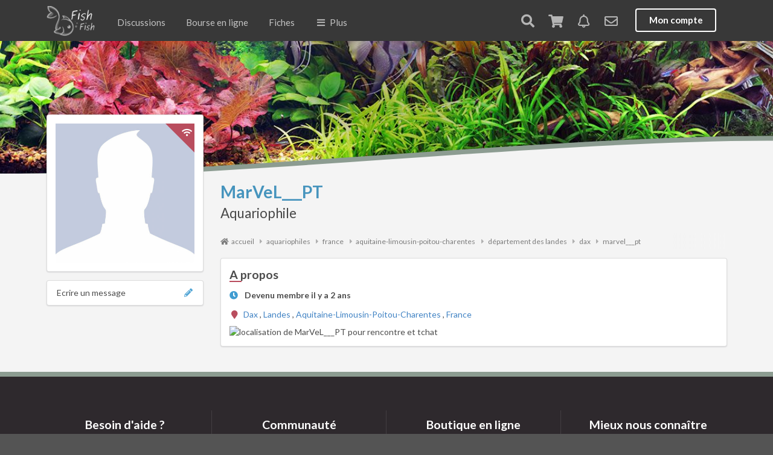

--- FILE ---
content_type: text/html; charset=UTF-8
request_url: https://www.fishfish.fr/aquariophile/marvel___pt
body_size: 6317
content:
<!DOCTYPE html>
<html lang="fr">
<head>
    <meta http-equiv="Content-Type" content="text/html; charset=utf-8" />
    <!--[if IE]><meta http-equiv='X-UA-Compatible' content='IE=edge,chrome=1'><![endif]-->
    <meta name="viewport" content="width=device-width, initial-scale=1, minimum-scale=1, maximum-scale=1" />
    <meta name="google-site-verification" content="YI0rKwmJQFpH9EKZCu9_zH-_gB0lDdycHbEfzfWYBZ4" />
    <meta lang="fr" name="title" content="Aquariophile marvel___pt  " />
    <meta lang="fr" name="description" content="" />
    <meta lang="fr" name="keywords" content="marvel___pt, aquariophile" />
    <meta name="robots" content="index, follow" />
    <meta name="classification" content="boutique en ligne, marketplace, gestion aquarium, logiciel aquarium, application aquarium, aquariophilie, réseau social aquariophiles, forum aquarium, forum aquariophilie" />
        <meta property="og:type"        content="profile" />
    <meta property="og:title"       content="Aquariophile marvel___pt" />
    <meta property="og:description" content="" />
    <meta property="og:image"      content="https://www.fishfish.fr/media/cache/large/bundles/app/images/profile-M.jpg" />
    <meta property="og:url" content="https://www.fishfish.fr/aquariophile/marvel___pt" />

        <title>Aquariophile marvel___pt  </title>

    <link rel="icon" type="image/png" href="/favicon.png?version30" />
    <link rel="icon" type="image/x-icon" href="/favicon.ico?version30" />

    <link rel="stylesheet" type="text/css" href="//cdnjs.cloudflare.com/ajax/libs/slick-carousel/1.9.0/slick.min.css" />
    <link rel="stylesheet" type="text/css" href="//cdnjs.cloudflare.com/ajax/libs/slick-carousel/1.9.0/slick-theme.min.css" />

                        <link rel="stylesheet" href="/core.min.css?version30" type="text/css" />
        
                <link rel="stylesheet" href="/core.common.min.css?version30" type="text/css" />
            
        <link rel="stylesheet" href="/sale.min.css?version30" type="text/css" />
    
    <script src="//ajax.googleapis.com/ajax/libs/jquery/1.11.2/jquery.min.js"></script>

    <script>
        $.extend( $.easing, {
            easeOutQuad: function (x, t, b, c, d) {
                return -c *(t/=d)*(t-2) + b;
            }
        });
    </script>
    <script src="https://cdnjs.cloudflare.com/ajax/libs/semantic-ui/2.3.0/components/state.min.js"></script>
    <script src="https://cdnjs.cloudflare.com/ajax/libs/jquery-serialize-object/2.5.0/jquery.serialize-object.min.js"></script>
    <script>
        var userId = 0;
        var ffurl = "https://live.fishfish.fr/live/";
    </script>

    
    <script async src="https://pagead2.googlesyndication.com/pagead/js/adsbygoogle.js?client=ca-pub-0886641695835150"
     crossorigin="anonymous"></script>

    
</head>


<body >

    <!-- Sidebar Menu -->
    <div class="ui vertical inverted left menu main sidebar">

        <a href="/" class="item   ">Accueil</a>

        <a title="forum aquariophilie" href="/publication" class="item  ">
            Discussions
            <div class="ui red horizontal label">live</div>
        </a>

        
                <a title="Ventes echanges dons aquarium aquariophilie poissons crevettes" href="/bourse-en-ligne" class="item ">
            Bourse en ligne
            <i data-sublevel="sale" class="icon plus more"></i>
        </a>


        <div class="sublevel " data-sublevel="sale">

            <a title="Vendre, échanger ou donner" href="/compte/mon-stand" class="item">
                Déposer une offre
            </a>

            <a title="Ventes, dons et échanges" href="/bourse-en-ligne/categorie?distance=50" class="item">
                Offres à proximité
            </a>
            <a title="Dons et urgences" href="/bourse-en-ligne/categorie?free=1" class="item">
                Dons &amp; offres solidaires
            </a>
            <a title="Catégories" href="/bourse-en-ligne/categorie" class="item">
                Offres
                <i data-sublevel="sale-offers" class="icon plus more"></i>
            </a>
            <div class="sublevel " data-sublevel="sale-offers">
                                    <a title="Ventes, échanges et dons de poissons" href="/bourse-en-ligne/categorie/poissons" class="item ">
                        Poissons
                    </a>
                                    <a title="Ventes, échanges et dons de invertébrés" href="/bourse-en-ligne/categorie/invertebres" class="item ">
                        Invertébrés
                    </a>
                                    <a title="Ventes, échanges et dons de nourritures" href="/bourse-en-ligne/categorie/nourritures" class="item ">
                        Nourritures
                    </a>
                                    <a title="Ventes, échanges et dons de soins et traitements" href="/bourse-en-ligne/categorie/soins-et-traitements" class="item ">
                        Soins et traitements
                    </a>
                                    <a title="Ventes, échanges et dons de aquariums" href="/bourse-en-ligne/categorie/aquariums" class="item ">
                        Aquariums
                    </a>
                                    <a title="Ventes, échanges et dons de matériels" href="/bourse-en-ligne/categorie/materiels" class="item ">
                        Matériels
                    </a>
                                    <a title="Ventes, échanges et dons de décorations" href="/bourse-en-ligne/categorie/decorations" class="item ">
                        Décorations
                    </a>
                                    <a title="Ventes, échanges et dons de plantes" href="/bourse-en-ligne/categorie/plantes" class="item ">
                        Plantes
                    </a>
                                    <a title="Ventes, échanges et dons de bassins" href="/bourse-en-ligne/categorie/bassins" class="item ">
                        Bassins
                    </a>
                                    <a title="Ventes, échanges et dons de coraux" href="/bourse-en-ligne/categorie/coraux" class="item ">
                        Coraux
                    </a>
                                    <a title="Ventes, échanges et dons de amphibiens &amp; urodeles" href="/bourse-en-ligne/categorie/amphibiens-urodeles" class="item ">
                        Amphibiens &amp; Urodeles
                    </a>
                            </div>
        </div>


                <a title="moteur de recherche, base de données et encyclopédie des poissons, crevettes et plantes d'aquarium" href="/poisson" class="item  ">
            Base de connaissances
            <i data-sublevel="menu-sheets" class="icon plus more"></i>
        </a>

        <div class="sublevel " data-sublevel="menu-sheets">

            <a title="Fiches de maintenance de la faune et flore en aquarium" href="/encyclopedie" class="bounceInLeft mobileanimated item ">
    Faune et flore
</a>
<a title="Fiches de maintenance des poissons en aquarium et bassin" href="/poisson" class="bounceInLeft mobileanimated item ">
    Poissons
</a>
<a title="Fiches de maintenance des plantes" href="/plante" class="bounceInLeft mobileanimated item ">
    Plantes
</a>
<a title="Fiches de maintenance des crustacés en aquarium" href="/crustace" class="bounceInLeft mobileanimated item ">
    Crustacés
</a>
<a title="Fiches de maintenance des escargots en aquarium et bassin" href="/escargot" class="bounceInLeft mobileanimated item ">
    Escargots
</a>
<a title="Fiches de maintenance des amphibiens en aquarium et bassin" href="/amphibien" class="bounceInLeft mobileanimated item ">
    Amphibiens
</a>
<a title="Fiches de maintenance des tortues" href="/tortue" class="item ">
    Tortues
</a>
<a title="Fiches de maintenance des coraux en aquarium" href="/corail" class="bounceInLeft mobileanimated item ">
    Coraux
</a>
<a title="Fiches techniques sur les algues" href="/algue" class="bounceInLeft mobileanimated ui item ">
    Algues
</a>
<a title="Fiches techniques sur les maladies" href="/maladie" class="bounceInLeft mobileanimated ui item ">
    Maladies
</a>
<a title="Articles aquariophilie" href="/articles" class="bounceInLeft mobileanimated ui item ">
    Articles
</a>        </div>

        <a title="aquariophiles, aquascapers, eleveurs" href="/aquariophiles" class="item   active">Membres</a>

        <a href="/aquarium" class="item   ">Aquariums</a>


        <a title="calendrier et agenda aquariophile 2026" href="/agenda" class="item   ">Agenda</a>

        <a title="clubs d'aquariophilies, aquariophilie" href="/club" class="item   ">Clubs</a>

        <a title="carte magasins et boutiques d'aquariophilie pour aquariophiles" href="/articles/liste-des-magasins-d-aquariophilie-la-carte" class="item   ">Magasins</a>

        <a href="javascript: $('.ui.left.menu.main.sidebar').sidebar('hide');$(document).scrollTop($('#footer').offset().top)" class="item " style="margin-top: 20px;">Informations</a>

                    <a href="/login" class="item  " style="margin-top: 20px;">Se connecter</a>
            <a href="/inscription/" class="item  ">S'inscrire</a>
        

    </div>

    <div class="ui vertical inverted right menu main sidebar">
                    <div class="item tablet mobile hidden">
        <a href="/login" class="item">Mon compte</a>
    </div>
    </div>

    
    <!-- Following Menu -->

    <div class="ui top search sidebar">
        <div id="search-box">
            <a href="#" id="search-close"></a>
            <form action="/recherche" method="get">
                <input name="q" type="search" placeholder="Rechercher..." autocomplete="off" autocapitalize="off" spellcheck="false" />
                <a class="total" href="#">&nbsp;</a>
            </form>

        </div>

    </div>
    <div class="ui bottom search sidebar medium">
        <div id="search-box-results">
            <div class="autocomplete">&nbsp;</div>
            <div class="results big-arrows"></div>
        </div>
    </div>



    <!-- Page Contents -->
    <div class="pusher">


        <div id="main-menu" class="ui large top secondary animated pointing inverted following sticky menu">

            <div class="ui container">
                <a class="toc main item computer large monitor widescreen hidden">
                    <i class="sidebar icon"></i>
                    <span>MENU</span>
                </a>
                <a title="réseau social aquariophilie, forum aquariophilie" class="mobile tablet hidden" href="/">
                    <img style="margin-top: 6px" class="logo" alt="fishfish" src="/bundles/app/images/logo.small.png" />
                </a>

                <a title="réseau social aquariophilie, forum aquariophilie" class="toc main computer large monitor widescreen hidden">
                    <img style="margin-top: 9px" class="logo" alt="fishfish" src="/bundles/app/images/logo.small.inline.v2.png" />
                </a>


                <a title="forum aquariophilie" href="/publication" class="item tablet mobile hidden ">Discussions</a>

<a title="ventes echanges dons de particuliers aquarium poissons plantes crevettes" href="/bourse-en-ligne" class="item tablet mobile hidden ">Bourse en ligne</a>

<a title="moteur de recherche, base de données et encyclopédie des poissons, crevettes et plantes d'aquarium" href="/poisson" class="item tablet mobile hidden ">Fiches</a>

<a class="toc main item tablet mobile hidden">
    <i class="sidebar icon"></i> Plus
</a>                <div class="right menu">
                    <a href="/recherche" class="item search-open" rel="nofollow">
                        <i class="search icon"></i>
                    </a>
                                        <a id="caddy" href="/compte/panier" class="item caddy-open animated" rel="nofollow">
                        <i class="shop icon "></i>
                        <div class="ui red floating label new animated fadeIn undisplay">0</div>
                    </a>
                                            <a rel="nofollow" href="/compte/notifications" class="item notification-open" id="notifications">
                            <i class="bell outline icon"></i>
                        </a>
                    
                                            <a ref="nofollow" href="/compte/messagerie" class="item notification-messages-open" id="notifications-messages">
                            <i class="icon mail outline"></i>
                        </a>
                    
                        <div class="item tablet mobile hidden">
        <a href="/login" class="ui inverted button">Mon compte</a>
    </div>

                    <a href="/login" class="toc user item computer monitor large widescreen hidden">
                        <i class="user circle outline icon"></i>
                    </a>

                </div>
            </div>
        </div>

                

        
        <div class="animated pulse" style="position: fixed; bottom: 0px; z-index: 102; width: 100%;">
                </div>

        
<div class="headband-wrapper">

    <div class="headband nobackground" style=""></div>
    <svg class="topSVG" xmlns="https://www.w3.org/2000/svg" version="1.1" width="100%" height="100" viewBox="50 20 50 80" preserveAspectRatio="none">
        <path d="M0,103 C15,100 35,50 50,50 L50,50 C65,50 85,100 100,100 Z" style="fill: #8c9c91;"></path>
    </svg>

    <svg class="bottomSVG" xmlns="https://www.w3.org/2000/svg" version="1.1" width="100%" height="100" viewBox="50 20 50 80" preserveAspectRatio="none">
        <path d="M0,103 C15,100 35,50 50,50 L50,50 C65,50 85,100 100,100 Z" style="fill: #f4f4f4;"></path>
    </svg>

</div>
<div class="ui container stackable grid profile">
    <div class="four wide column">
        <div class="ui segment center aligned">
            <div class="ui fluid image">
                                                <div class="ui red right corner label bubble" data-content="Etait en ligne il y a plus d&#039;un mois">
                    <i class="wifi icon"></i>
                </div>
                <img src="https://www.fishfish.fr/media/cache/large/bundles/app/images/profile-M.jpg" alt="aquariophile MarVeL___PT" />
            </div>
        </div>
        <div class="ui vertical fluid menu">
            <a href="/compte/messagerie/nouveau/MarVeL___PT" class="item">
                <i class="icon blue write"></i>
                Ecrire un message
            </a>
        </div>

        
            </div>
    <div class="twelve wide column right">
        <h1 class="gender simple M">
            MarVeL___PT
            <small>
                Aquariophile            </small>
        </h1>

        <div class="ui container breadcrumbs-container"><ul id="breadcrumbs" class="breadcrumb scrollable" itemscope itemtype="https://schema.org/BreadcrumbList"><li itemprop="itemListElement" itemscope itemtype="https://schema.org/ListItem"><a href="/" title="réseau social d'aquariophilie, boutique en ligne, encyclopédie, outil de gestion d'aquarium" itemprop="item"><i class="ui icon home"></i><span itemprop="name">accueil</span></a><meta itemprop="position" content="1" /><span class="separator"><i class="ui icon caret right"></i></span></li><li itemprop="itemListElement" itemscope itemtype="https://schema.org/ListItem" ><a href="/aquariophiles" itemprop="item" ><span itemprop="name">aquariophiles</span><meta itemprop="position" content="2" /></a><span class='separator'><i class="ui icon caret right"></i></span></li><li itemprop="itemListElement" itemscope itemtype="https://schema.org/ListItem"  ><a href="/aquariophiles-tous/france" itemprop="item" ><span itemprop="name">france</span><meta itemprop="position" content="3" /></a><span class='separator'><i class="ui icon caret right"></i></span></li><li itemprop="itemListElement" itemscope itemtype="https://schema.org/ListItem"  ><a href="/aquariophiles-tous/france/aquitaine-limousin-poitou-charentes" itemprop="item" ><span itemprop="name">aquitaine-limousin-poitou-charentes</span><meta itemprop="position" content="4" /></a><span class='separator'><i class="ui icon caret right"></i></span></li><li itemprop="itemListElement" itemscope itemtype="https://schema.org/ListItem"  ><a href="/aquariophiles-tous/france/aquitaine-limousin-poitou-charentes/departement-des-landes" itemprop="item" ><span itemprop="name">département des landes</span><meta itemprop="position" content="5" /></a><span class='separator'><i class="ui icon caret right"></i></span></li><li itemprop="itemListElement" itemscope itemtype="https://schema.org/ListItem"  ><a href="/aquariophiles-tous/france/aquitaine-limousin-poitou-charentes/departement-des-landes/dax" itemprop="item" ><span itemprop="name">dax</span><meta itemprop="position" content="6" /></a><span class='separator'><i class="ui icon caret right"></i></span></li><li itemprop="itemListElement" itemscope itemtype="https://schema.org/ListItem"  ><a href="/aquariophile/marvel___pt" itemprop="item" ><span itemprop="name">marvel___pt</span><meta itemprop="position" content="7" /></a></li></ul></div>

        <div class="ui segment">
            <h2>A propos</h2>
            <div class="ui list">
                                <div class="item">
                    <i class="time blue icon"></i>
                    <div class="content">
                        <div class="header">Devenu membre il y a 2 ans</div>
                        <!-- <div class="description">A telle date</div> -->
                    </div>
                </div>

                                                                
                            </div>

                            
<div itemprop="address" itemscope itemtype="https://schema.org/PostalAddress">
        <i class="icon red marker"></i>
                            <a href="/aquariophiles-tous/france/aquitaine-limousin-poitou-charentes/departement-des-landes/dax"
       title="Rencontre aquariophiles dax"
       class="city nocolor"
       itemprop="addressLocality">
        Dax
    </a>
    ,
                                                                    <a href="/aquariophiles-tous/france/aquitaine-limousin-poitou-charentes/departement-des-landes"
           title="Rencontre aquariophiles département des landes"
           class="nocolor"
           itemprop="addressRegion">
             Landes
        </a>
        ,
                            <a href="/aquariophiles-tous/france/aquitaine-limousin-poitou-charentes"
           title="Rencontre aquariophiles aquitaine-limousin-poitou-charentes"
           class="nocolor"
           itemprop="addressRegion">
            Aquitaine-Limousin-Poitou-Charentes
        </a>
        ,
        <a href="/aquariophiles-tous/france"
       title="Rencontre aquariophiles france"
       class="nocolor"
       itemprop="addressRegion">
        France
    </a>
</div>
                                                                                
                            <img alt="localisation de MarVeL___PT pour rencontre et tchat" style="margin-top: 10px;" class="ui fluid image" src="https://static-maps.yandex.ru/1.x/?lang=en_US&amp;size=650,300&amp;l=map&amp;ll=-1.05366,43.71032&amp;z=12" />
                        <!--
            <img id="map" class="ui fluid image" src="https://maps.google.com/maps/api/staticmap?path=color:0xDA3C6D%7Cweight:8%7C43.71032,-1.05366&amp;zoom=12&size=720x290&sensor=false&markers=color:red%7Csize:small%7C%7C43.71032,-1.05366&maptype=terrain" alt="" /> -->
        </div>

        
        
        
        
        
    </div>
</div>


        <div id="footer" class="ui inverted vertical footer segment">

            <div class="ui center aligned container">

                <div class="ui stackable inverted divided grid">
                    <div class="four wide column">
                        <div class="ui inverted header">Besoin d'aide ?</div>
                        <div class="ui inverted link list">
                            <a title="forum aquariophilie" href="/publication" class="item">Solliciter la communauté</a>
                            <a title="Contacter FishFish" href="/contact" class="item">Contacter l'Equipe FishFish</a>
                            <a style="margin-top: 30px;" title="Encyclopédie aquariophilie" href="/encyclopedie" class="item">Fiches de maintenance</a>
                            <a title="Articles aquariophilie" href="/articles" class="item">Approfondir ses connaissances</a>

                            <a title="Mes commandes" href="/compte/mes-commandes" class="item">Suivre vos commandes</a>
                            <a title="Tarifs et options de livraison" href="/bourse-en-ligne/conditions/fishfish#livraison" class="item">Tarifs et options de livraison</a>
                            <a title="Retours et remplacements" href="/bourse-en-ligne/conditions/fishfish#retours" class="item">Retours et remplacements</a>
                            <a title="Promotions et réductions" href="/obtenir-des-points" class="item">Promotions et réductions</a>
                        </div>
                    </div>
                    <div class="four wide column">


                        <div class="ui inverted link list">
                            <div class="ui inverted header">Communauté</div>

                            <a title="aquariophiles" href="/publication" class="item">Dialoguer avec la communauté</a>
                            <a title="aquariophiles" href="/aquariophiles" class="item">Aquariophiles à proximité</a>
                            <a title="clubs aquariophiles" href="/club" class="item">Clubs à proximité</a>
                            <a title="clubs aquariophiles" href="/agenda" class="item">Evénements à proximité</a>
                        </div>

                        <div class="ui inverted header">Gérez votre aquarium</div>
                        <div class="ui inverted link list">
                            <a title="Logiciel de gestion d'aquarium pour l'aquariophilie" href="/articles/logiciel-de-gestion-et-de-suivi-d-aquarium-pour-aquariophilie" class="item">Outil de gestion et de suivi</a>
                            <a title="Optimisation et suivi de budget pour aquarium" href="/articles/logiciel-de-gestion-et-de-suivi-d-aquarium-pour-aquariophilie#budget" class="item">Optimisez votre budget</a>
                            <a title="Inspirations et idées d'aquariums" href="/aquarium" class="item">Inspirations</a>
                        </div>

                    </div>
                    <div class="four wide column">

                        <div class="ui inverted header">Boutique en ligne</div>

                        <div class="ui inverted link list">
                        <a title="Boutique Aquariophilie et Aquascaping" href="/boutique/categorie" class="item">Visiter la Boutique FishFish</a>
                        <a title="Conditions Générales de Vente" href="/bourse-en-ligne/conditions/fishfish" class="item">Conditions Générales de Vente</a>
                        <a title="Ouvrir un dossier de réclamation" href="/reclamation" class="item">Effectuer une réclamation</a>
                        </div>


                        <div class="ui inverted header">Bourse en ligne</div>

                        <a title="Fonctionnement de la bourse en ligne" href="/bourse-en-ligne#informations" class="item">Fonctionnement</a>

                        <div class="ui inverted link list">
                            <a rel="nofollow" title="Ouvrir un stand" href="/compte/mon-stand" class="item">Vendre, échanger, donner</a>
                            <a title="Droits et obligations et des particuliers" href="/bourse-en-ligne/conditions/particuliers" class="item">Droits et obligations</a>
                        </div>

                    </div>
                    <div class="four wide column">

                        <div class="ui inverted header">Mieux nous connaître</div>
                        <div class="ui inverted link list">
                            <a title="A propos de FishFish" href="/apropos" class="item">A propos de FishFish</a>
                            <a title="Valeurs et charte FishFish" href="/nos-valeurs" class="item">Nos valeurs</a>
                            <a title="Mentions légales FishFish" href="/cgu" class="item">Mentions légales</a>
                            <a title="Informations personnelles et confidentialité FishFish" href="/confidentialite" class="item">Politique de confidentialité</a>
                            <a title="Politique de cookies FishFish" href="/cookies" class="item">Politique de cookies</a>

                            <a title="Conditions Générales d'Utilisation FishFish" href="/cgu" class="item">Conditions Générales d'Utilisation</a>



                        </div>

                        <br />

                        <a id="recall" href="/contact?type=phone" class="ui basic inverted button">
                            <i class="phone icon"></i> On vous rappelle
                        </a>

                    </div>
                </div>
                <div>
                    <div class="ui inverted section divider"></div>
                    <img src="/bundles/app/images/logo.small.inline.png" alt="logo" class="ui centered image" />
                </div>

                <div style="margin-top: 4px;">
                    Aquariophilie durable et responsable<br />
                    &copy; 2026 - Le Cercle des aquariophiles
                </div>

            </div>
        </div>

    </div>
    <script type="text/javascript" src="//cdnjs.cloudflare.com/ajax/libs/slick-carousel/1.9.0/slick.min.js"></script>

    <script src="/bundles/fosjsrouting/js/router.js?version30"></script>
    <script src="/js/routing?callback=fos.Router.setData"></script>


        
        <script type="text/javascript" src="https://live.fishfish.fr/live/client.js"></script>

                <script src="/core.min.js?version30"></script>
        
                <script>
            $(document)
                .ready(function() {

                    $('.ui.dropdown').dropdown();

                    $('form.auto.submit input').on('change', function(e) {
                        $(this).closest('form').submit();
                    });

                    // create sidebar and attach to menu open

                    // Sidebar

                    var $mainSidebar = $('.ui.left.menu.main.sidebar');

                    $mainSidebar
                        .sidebar('setting', 'transition', 'slide along')
                        .sidebar('attach events', '.toc.main')
                    ;

                    $mainSidebar.find('a.item').on('click', function(e) {
                        // e.stopPropagation();
                        // e.preventDefault();

                        $mainSidebar.sidebar('hide');
                        // document.location.href  = $(this).attr('href');
                    });

                    $mainSidebar.find('.more').on('click', function(e) {
                       e.stopPropagation();
                       e.preventDefault();

                       var $this = $(this);
                       var sublevel = $(this).data('sublevel');

                       if (!sublevel) {
                           return;
                       }

                       if ($this.hasClass('plus')) {
                           $this.removeClass('plus').addClass('minus');
                           $mainSidebar.find("div[data-sublevel=" + sublevel + "]").addClass('speed animated slideInRight').show();
                       } else {
                           $this.removeClass('minus').addClass('plus');
                           $mainSidebar.find("div[data-sublevel=" + sublevel + "]").removeClass('speed animated slideInRight').hide();
                       }
                    });

                                        $('#main-menu').sticky({
                        context: '.pusher',
                    });
                    
                    $('#informations .message .close').on('click', function(e) {
                        e.preventDefault();
                        e.stopPropagation();
                        Core.setCookie($(this).closest('a').data('cookie'), 1, 30);
                    });

                    $('#informations .message').on('click', function(e) {
                        e.preventDefault();
                        e.stopPropagation();
                        Core.setCookie($(this).data('cookie'), 1, 30);
                        if ($("#informations .message:visible").length <= 1) {
                            $('#informations .container').transition('fade');
                        }
                        document.location.href = $(this).attr('href');
                    });

                                    })
            ;
        </script>

        

    

    

    <script type="text/template" id="search-result">
        <div class="column">

            <div class="ui fluid effect card">

                <a class="image" href="#">
                    <img class="effectable" />
                    <div class="ui top right attached green label"></div>
                </a>
                <div class="content">
                    <a class="header" href="#"></a>
                    <div class="meta"></div>
                </div>
            </div>
        </div>
    </script>
</body>
</html>



--- FILE ---
content_type: text/html; charset=utf-8
request_url: https://www.google.com/recaptcha/api2/aframe
body_size: 270
content:
<!DOCTYPE HTML><html><head><meta http-equiv="content-type" content="text/html; charset=UTF-8"></head><body><script nonce="kPMp7jn5wzPdjXL3NYbQiQ">/** Anti-fraud and anti-abuse applications only. See google.com/recaptcha */ try{var clients={'sodar':'https://pagead2.googlesyndication.com/pagead/sodar?'};window.addEventListener("message",function(a){try{if(a.source===window.parent){var b=JSON.parse(a.data);var c=clients[b['id']];if(c){var d=document.createElement('img');d.src=c+b['params']+'&rc='+(localStorage.getItem("rc::a")?sessionStorage.getItem("rc::b"):"");window.document.body.appendChild(d);sessionStorage.setItem("rc::e",parseInt(sessionStorage.getItem("rc::e")||0)+1);localStorage.setItem("rc::h",'1769185800632');}}}catch(b){}});window.parent.postMessage("_grecaptcha_ready", "*");}catch(b){}</script></body></html>

--- FILE ---
content_type: text/css
request_url: https://www.fishfish.fr/sale.min.css?version30
body_size: 2538
content:
#sellers{margin:10px 0}#sellers .toggle.community{margin-left:30px}@media only screen and (max-width:767px){#sellers .toggle{margin:20px 0!important;display:block}}#sale-search .floating.dropdown,#shop-search .floating.dropdown{background:white!important;margin-right:0;border-top-right-radius:0;border-bottom-right-radius:0}#sale-search input.search,#shop-search input.search{border-top-left-radius:0;border-bottom-left-radius:0}#categories-menu{background:#222!important}#categories-menu .container{display:none;padding:10px}#categories-menu .container a.title{font-weight:bold;font-size:16px;padding:8px 0;display:block}#categories-menu .container .item .header,#categories-menu .container .title{color:#ebebeb;font-size:14px}#categories-menu .container .subcategory{display:none}#categories-menu .container .column:hover{background:#292929}#categories-menu .container .back i{padding:5px 26px 26px 5px}@media only screen and (max-width:767px){#categories-menu .ui.stackable.grid>.row>.column{padding:0!important}#categories-menu .ui.stackable.grid{padding:10px 0}}.column.item .details,#show .details{font-size:13px;margin-top:8px}.column.item .details .proximity,#show .details .proximity,.column.item .details .sending-free,#show .details .sending-free{color:#b94d5e;font-weight:bold}.column.item{padding:0}.column.item .horizontal.divider{margin:0 0 10px}.column.item a:not(.button){color:#111}.column.item a:not(.button):hover{color:#b94d5e}.column.item img{margin-bottom:10px}.column.item a.title{font-size:16px}.column.item .price{display:block;font-size:28px;font-weight:bold;margin:10px 0 6px 0}.column.item .price:hover{color:inherit}.column.item .price .devise{font-size:12px;position:relative;top:-6px;left:-2px}.column.item .price .promo{color:#e0694d}@media only screen and (max-width:767px){.column.item a.ribbon.label{left:132px!important;font-size:.7rem;z-index:2}.column.item .ui.main.image{float:left;width:120px;margin-right:20px}.column.item .ui.main.image.amazon{height:120px}.column.item .informations{margin-left:140px}.column.item .usage{margin-top:10px}}.item.amazon div.image{margin-bottom:10px;background:white}.item.amazon div.image .label img{width:50px!important;height:15px!important;margin:0}.item.amazon .image-container{box-sizing:border-box;cursor:pointer;display:block;position:relative;width:auto;min-height:260px}@media only screen and (max-width:767px){.item.amazon .image-container{min-height:120px}}.item.amazon .image-container img.image{position:absolute;margin:auto;top:10px;bottom:10px;left:0;right:0;max-width:90%;max-height:90%;width:auto}#big-categories-access{margin-bottom:12px}#categories-access{margin:6px -6px 0 -6px}#categories-access a{padding:6px}#big-categories-access .segment,#categories-access .segment,#trends .segment{position:absolute;z-index:10;background:#444;background-color:rgba(47,47,47,0.5);top:30px}#big-categories-access .segment h2,#categories-access .segment h2,#trends .segment h2{color:white}#big-categories-access .small .segment,#categories-access .small .segment,#trends .small .segment{top:10px}#big-categories-access .small .segment h2,#categories-access .small .segment h2,#trends .small .segment h2{font-size:14px}@media only screen and (max-width:992px){#big-categories-access .small .segment h2,#categories-access .small .segment h2,#trends .small .segment h2{font-size:11px}}@media only screen and (max-width:767px){#big-categories-access .small .segment h2,#categories-access .small .segment h2,#trends .small .segment h2{font-size:13px}}.subcategories .card-container{padding:0 6px}.subcategories .card{box-shadow:none}.subcategories .slick-dots{position:initial}#show .images{margin:0!important;padding:0!important}#show .images .slick-slide{margin:0;padding:0}#show .images .slick-dots{position:initial}#show .price{font-size:40px;font-weight:bold;margin:10px 0;line-height:44px}#show .price del{display:block}#show .price .promo{color:#e0694d}#show .price .ecopart{display:block;color:#b5b5b5;font-size:12px;padding-top:6px}#show .actions a{margin-top:6px}.caddy{width:100%!important}.caddy .title,.caddy .price,.caddy .quantity{font-size:18px;font-weight:bold}.caddy .title{line-height:20px}.caddy .title a{color:inherit}.caddy .price .precision{color:#b5b5b5;font-size:12px;display:block}@media only screen and (min-width:767px){.caddy .price .precision{position:absolute}}.caddy .total{color:#829086}.caddy td.price,.caddy td.quantity{width:140px}.caddy td.image{width:100px}.caddy .shipping-fees{display:none;color:#b5b5b5;font-size:14px}.caddy ul.promo{margin:0;padding:0;list-style:none}.caddy ul.promo li{list-style:none}.subsubmenu{border:none!important;border-radius:0!important}#filter-sidebar,#order-sidebar{padding:20px;background:#f4f4f4}.ui.steps .step.active .title{color:black}.sale.item.statistics{margin-top:10px}.sale.item.statistics .label{margin-top:10px!important;color:gray!important;font-size:.8em}.sale.item.statistics .label span{font-size:1.2em;margin-top:10px;color:#494949}@media only screen and (max-width:767px){.sale.item.statistics .statistic{width:50%}}#addresses .address,#billing_addresses .address{cursor:pointer;padding:20px 10px;border:1px solid transparent}#addresses .address.highlight,#billing_addresses .address.highlight{background:#f3f3f3;border:1px solid #2f2f2f}.categories-filters .item .header{white-space:nowrap;max-width:150px;overflow:hidden;text-overflow:ellipsis;display:block}@media only screen and (max-width:1200px){.categories-filters .item .header{max-width:100px}}.categories-filters .item .less{display:none}.categories-filters .item .more-content{display:none}.categories-filters .item.active{background:transparent!important}.categories-filters .item.active>img{border:2px solid black}.categories-filters .item.unfolded .less{display:block}.categories-filters .item.unfolded .more{display:none}.categories-filters .item.unfolded .more-content{display:block}#card-form{max-width:420px;margin:0 auto;margin-top:20px}#card-form .group{background:white;box-shadow:0 7px 14px 0 rgba(49,49,93,0.1),0 3px 6px 0 rgba(0,0,0,0.08);border-radius:4px;margin-bottom:20px}#card-form label{position:relative;color:#8898aa;font-weight:300;height:40px;line-height:40px;margin-left:10px;display:flex;flex-direction:row}#card-form .group label:not(:last-child){border-bottom:1px solid #f0f5fa}#card-form label>span{width:86px;text-align:right;margin-right:10px;font-size:16px}#card-form label>span.brand{width:30px}#card-form .field{background:transparent;font-weight:300;border:0;color:#31325f;outline:0;flex:1;padding-right:10px;padding-left:10px;cursor:text}#card-form .field::-webkit-input-placeholder{color:#cfd7e0}#card-form .field::-moz-placeholder{color:#cfd7e0}#card-form .outcome{float:left;width:100%;padding-top:8px;min-height:24px;text-align:center}#card-form .success,#card-form .error{display:none;font-size:13px}#card-form .success.visible,#card-form .error.visible{display:inline}#card-form .error{color:#e4584c}#card-form .success{color:#666ee8}#card-form .success .token{font-weight:500;font-size:13px}#help .card2,#help .card3{display:none}#view{overflow:hidden}#view .view{height:400px;-ms-transform:skew(-5deg);-o-transform:skew(-5deg);-moz-transform:skew(-5deg);-webkit-transform:skew(-5deg);transform:skew(-5deg)}@media only screen and (max-width:767px){#view .view{height:300px}}#view .left,#view .right{bottom:0;overflow:hidden;position:absolute;top:0;transition:all .6s ease-in-out}#view .left .title,#view .right .title{position:absolute;top:30%;font-weight:bold;font-size:40px;color:white;text-shadow:#000 1px 1px 2px}@media only screen and (max-width:767px){#view .left .title,#view .right .title{font-size:18px;width:90px;line-height:26px}}@media only screen and (min-width:768px) and (max-width:991px){#view .left .title,#view .right .title{font-size:24px}}@media only screen and (min-width:992px) and (max-width:1199px){#view .left .title,#view .right .title{font-size:30px}}#view .left .title span,#view .right .title span{font-weight:bold;transition:all .6s ease-in-out;display:block;opacity:0;top:20px;font-size:28px;position:relative;left:20px;line-height:30px;background:#444;background-color:rgba(47,47,47,0.5);padding:4px}@media only screen and (max-width:767px){#view .left .title span,#view .right .title span{display:none}}@media only screen and (max-width:767px){#view .left .title span,#view .right .title span{font-size:14px}}@media only screen and (min-width:768px) and (max-width:991px){#view .left .title span,#view .right .title span{top:10px;font-size:18px}}@media only screen and (min-width:992px) and (max-width:1199px){#view .left .title span,#view .right .title span{font-size:20px}}#view .left{margin-right:6px!important;left:-5%;right:50%}#view .left .title{left:20%}#view .right{margin-left:6px!important;left:50%;right:-5%}#view .right .title{left:20%}#view .img{bottom:-5%;left:-5%;position:absolute;right:-5%;top:-5%;-ms-transform:skew(5deg);-o-transform:skew(5deg);-moz-transform:skew(5deg);-webkit-transform:skew(5deg);transform:skew(5deg)}#view .left-img{background-image:url("/bundles/app/images/sale/partner.jpg");background-position:center 445px}@media only screen and (max-width:767px){#view .left-img{background-position:651px 420px}}#view .right-img{background-image:url("/bundles/app/images/sale/particular.jpg");background-position:center -130px}@media only screen and (max-width:767px){#view .right-img{background-position:center -146px}}#view .view-left .left{right:30%}#view .view-left .left .title span{opacity:1}#view .view-left .right{left:70%}#view .view-right .left{right:70%}#view .view-right .right{left:30%}#view .view-right .right .title span{opacity:1}.ui.toggle.checkbox.massive input,.ui.toggle.checkbox.massive .box:before,.ui.toggle.checkbox.massive label:before{width:4.3rem;height:2.2rem}.ui.toggle.checkbox.massive .box:after,.ui.toggle.checkbox.massive label:after{width:2.2rem;height:2.2rem}.ui.toggle.checkbox.massive label{font-size:22px;padding:.4rem 0 0 5.2rem}.heart-rate{height:26px;position:relative;overflow:hidden;width:80px}.fade-in{position:absolute;width:80px;height:100%;background-color:#f4f4f4;top:0;right:0;animation:heartRateIn 4s linear infinite}.fade-out{position:absolute;width:80px;height:100%;top:0;left:-120%;animation:heartRateOut 4s linear infinite;background:#f4f4f4;background:-moz-linear-gradient(left,#f4f4f4 0,#f4f4f4 50%,rgba(244,244,244,0) 100%);background:-webkit-linear-gradient(left,#f4f4f4 0,#f4f4f4 50%,rgba(244,244,244,0) 100%);background:-o-linear-gradient(left,#f4f4f4 0,#f4f4f4 50%,rgba(244,244,244,0) 100%);background:-ms-linear-gradient(left,#f4f4f4 0,#f4f4f4 50%,rgba(244,244,244,0) 100%);background:linear-gradient(to right,#f4f4f4 0,#f4f4f4 80%,rgba(244,244,244,0) 100%)}@keyframes heartRateIn{0%{width:100%}50%{width:0}100%{width:0}}@keyframes heartRateOut{0%{left:-120%}30%{left:-120%}100%{left:0}}